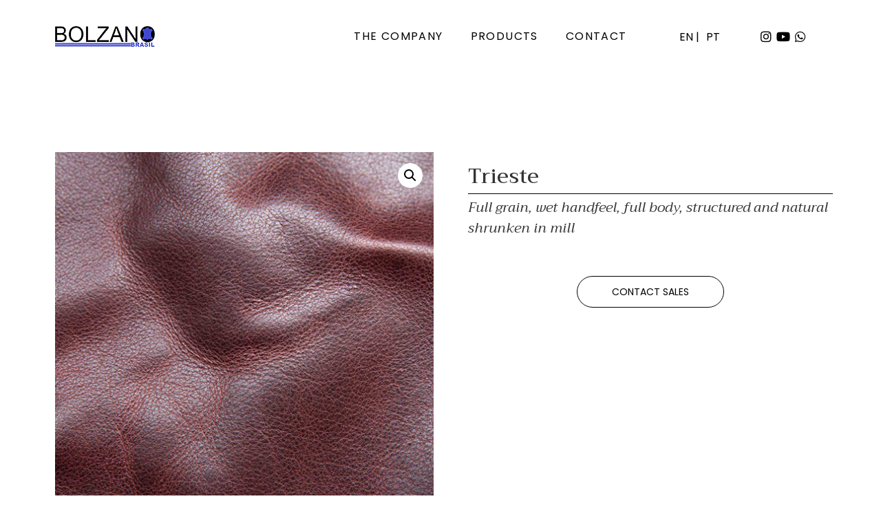

--- FILE ---
content_type: text/html; charset=UTF-8
request_url: https://www.bolzanobrasil.com/produto/trieste/
body_size: 14940
content:
<!doctype html><html lang="en-US"><head><meta charset="UTF-8"><meta name="viewport" content="width=device-width, initial-scale=1"><link rel="profile" href="https://gmpg.org/xfn/11"><title>Trieste &#8211; Bolzano Brasil</title><meta name='robots' content='max-image-preview:large' /><link rel="alternate" hreflang="en" href="https://www.bolzanobrasil.com/produto/trieste/" /><link rel="alternate" hreflang="pt-br" href="https://www.bolzanobrasil.com/pt-br/produto/trieste/" /><link rel="alternate" hreflang="x-default" href="https://www.bolzanobrasil.com/produto/trieste/" /><link rel='dns-prefetch' href='//use.fontawesome.com' /><link rel="alternate" type="application/rss+xml" title="Bolzano Brasil &raquo; Feed" href="https://www.bolzanobrasil.com/feed/" /><link rel="alternate" type="application/rss+xml" title="Bolzano Brasil &raquo; Comments Feed" href="https://www.bolzanobrasil.com/comments/feed/" /><link rel="alternate" type="application/rss+xml" title="Bolzano Brasil &raquo; Trieste Comments Feed" href="https://www.bolzanobrasil.com/produto/trieste/feed/" /> <script defer src="[data-uri]"></script> <style id='wp-emoji-styles-inline-css' type='text/css'>img.wp-smiley, img.emoji {
		display: inline !important;
		border: none !important;
		box-shadow: none !important;
		height: 1em !important;
		width: 1em !important;
		margin: 0 0.07em !important;
		vertical-align: -0.1em !important;
		background: none !important;
		padding: 0 !important;
	}</style><link rel='stylesheet' id='wp-block-library-css' href='https://www.bolzanobrasil.com/wp-includes/css/dist/block-library/style.min.css?ver=6.6.1' type='text/css' media='all' /><link rel='stylesheet' id='wc-blocks-vendors-style-css' href='https://www.bolzanobrasil.com/wp-content/cache/autoptimize/css/autoptimize_single_e372df47bd19e1563b557d7bdb817188.css?ver=6.9.0' type='text/css' media='all' /><link rel='stylesheet' id='wc-blocks-style-css' href='https://www.bolzanobrasil.com/wp-content/cache/autoptimize/css/autoptimize_single_9ed8fcb16418ff477a6c93fe33f86563.css?ver=6.9.0' type='text/css' media='all' /><style id='classic-theme-styles-inline-css' type='text/css'>/*! This file is auto-generated */
.wp-block-button__link{color:#fff;background-color:#32373c;border-radius:9999px;box-shadow:none;text-decoration:none;padding:calc(.667em + 2px) calc(1.333em + 2px);font-size:1.125em}.wp-block-file__button{background:#32373c;color:#fff;text-decoration:none}</style><style id='global-styles-inline-css' type='text/css'>:root{--wp--preset--aspect-ratio--square: 1;--wp--preset--aspect-ratio--4-3: 4/3;--wp--preset--aspect-ratio--3-4: 3/4;--wp--preset--aspect-ratio--3-2: 3/2;--wp--preset--aspect-ratio--2-3: 2/3;--wp--preset--aspect-ratio--16-9: 16/9;--wp--preset--aspect-ratio--9-16: 9/16;--wp--preset--color--black: #000000;--wp--preset--color--cyan-bluish-gray: #abb8c3;--wp--preset--color--white: #ffffff;--wp--preset--color--pale-pink: #f78da7;--wp--preset--color--vivid-red: #cf2e2e;--wp--preset--color--luminous-vivid-orange: #ff6900;--wp--preset--color--luminous-vivid-amber: #fcb900;--wp--preset--color--light-green-cyan: #7bdcb5;--wp--preset--color--vivid-green-cyan: #00d084;--wp--preset--color--pale-cyan-blue: #8ed1fc;--wp--preset--color--vivid-cyan-blue: #0693e3;--wp--preset--color--vivid-purple: #9b51e0;--wp--preset--gradient--vivid-cyan-blue-to-vivid-purple: linear-gradient(135deg,rgba(6,147,227,1) 0%,rgb(155,81,224) 100%);--wp--preset--gradient--light-green-cyan-to-vivid-green-cyan: linear-gradient(135deg,rgb(122,220,180) 0%,rgb(0,208,130) 100%);--wp--preset--gradient--luminous-vivid-amber-to-luminous-vivid-orange: linear-gradient(135deg,rgba(252,185,0,1) 0%,rgba(255,105,0,1) 100%);--wp--preset--gradient--luminous-vivid-orange-to-vivid-red: linear-gradient(135deg,rgba(255,105,0,1) 0%,rgb(207,46,46) 100%);--wp--preset--gradient--very-light-gray-to-cyan-bluish-gray: linear-gradient(135deg,rgb(238,238,238) 0%,rgb(169,184,195) 100%);--wp--preset--gradient--cool-to-warm-spectrum: linear-gradient(135deg,rgb(74,234,220) 0%,rgb(151,120,209) 20%,rgb(207,42,186) 40%,rgb(238,44,130) 60%,rgb(251,105,98) 80%,rgb(254,248,76) 100%);--wp--preset--gradient--blush-light-purple: linear-gradient(135deg,rgb(255,206,236) 0%,rgb(152,150,240) 100%);--wp--preset--gradient--blush-bordeaux: linear-gradient(135deg,rgb(254,205,165) 0%,rgb(254,45,45) 50%,rgb(107,0,62) 100%);--wp--preset--gradient--luminous-dusk: linear-gradient(135deg,rgb(255,203,112) 0%,rgb(199,81,192) 50%,rgb(65,88,208) 100%);--wp--preset--gradient--pale-ocean: linear-gradient(135deg,rgb(255,245,203) 0%,rgb(182,227,212) 50%,rgb(51,167,181) 100%);--wp--preset--gradient--electric-grass: linear-gradient(135deg,rgb(202,248,128) 0%,rgb(113,206,126) 100%);--wp--preset--gradient--midnight: linear-gradient(135deg,rgb(2,3,129) 0%,rgb(40,116,252) 100%);--wp--preset--font-size--small: 13px;--wp--preset--font-size--medium: 20px;--wp--preset--font-size--large: 36px;--wp--preset--font-size--x-large: 42px;--wp--preset--spacing--20: 0.44rem;--wp--preset--spacing--30: 0.67rem;--wp--preset--spacing--40: 1rem;--wp--preset--spacing--50: 1.5rem;--wp--preset--spacing--60: 2.25rem;--wp--preset--spacing--70: 3.38rem;--wp--preset--spacing--80: 5.06rem;--wp--preset--shadow--natural: 6px 6px 9px rgba(0, 0, 0, 0.2);--wp--preset--shadow--deep: 12px 12px 50px rgba(0, 0, 0, 0.4);--wp--preset--shadow--sharp: 6px 6px 0px rgba(0, 0, 0, 0.2);--wp--preset--shadow--outlined: 6px 6px 0px -3px rgba(255, 255, 255, 1), 6px 6px rgba(0, 0, 0, 1);--wp--preset--shadow--crisp: 6px 6px 0px rgba(0, 0, 0, 1);}:where(.is-layout-flex){gap: 0.5em;}:where(.is-layout-grid){gap: 0.5em;}body .is-layout-flex{display: flex;}.is-layout-flex{flex-wrap: wrap;align-items: center;}.is-layout-flex > :is(*, div){margin: 0;}body .is-layout-grid{display: grid;}.is-layout-grid > :is(*, div){margin: 0;}:where(.wp-block-columns.is-layout-flex){gap: 2em;}:where(.wp-block-columns.is-layout-grid){gap: 2em;}:where(.wp-block-post-template.is-layout-flex){gap: 1.25em;}:where(.wp-block-post-template.is-layout-grid){gap: 1.25em;}.has-black-color{color: var(--wp--preset--color--black) !important;}.has-cyan-bluish-gray-color{color: var(--wp--preset--color--cyan-bluish-gray) !important;}.has-white-color{color: var(--wp--preset--color--white) !important;}.has-pale-pink-color{color: var(--wp--preset--color--pale-pink) !important;}.has-vivid-red-color{color: var(--wp--preset--color--vivid-red) !important;}.has-luminous-vivid-orange-color{color: var(--wp--preset--color--luminous-vivid-orange) !important;}.has-luminous-vivid-amber-color{color: var(--wp--preset--color--luminous-vivid-amber) !important;}.has-light-green-cyan-color{color: var(--wp--preset--color--light-green-cyan) !important;}.has-vivid-green-cyan-color{color: var(--wp--preset--color--vivid-green-cyan) !important;}.has-pale-cyan-blue-color{color: var(--wp--preset--color--pale-cyan-blue) !important;}.has-vivid-cyan-blue-color{color: var(--wp--preset--color--vivid-cyan-blue) !important;}.has-vivid-purple-color{color: var(--wp--preset--color--vivid-purple) !important;}.has-black-background-color{background-color: var(--wp--preset--color--black) !important;}.has-cyan-bluish-gray-background-color{background-color: var(--wp--preset--color--cyan-bluish-gray) !important;}.has-white-background-color{background-color: var(--wp--preset--color--white) !important;}.has-pale-pink-background-color{background-color: var(--wp--preset--color--pale-pink) !important;}.has-vivid-red-background-color{background-color: var(--wp--preset--color--vivid-red) !important;}.has-luminous-vivid-orange-background-color{background-color: var(--wp--preset--color--luminous-vivid-orange) !important;}.has-luminous-vivid-amber-background-color{background-color: var(--wp--preset--color--luminous-vivid-amber) !important;}.has-light-green-cyan-background-color{background-color: var(--wp--preset--color--light-green-cyan) !important;}.has-vivid-green-cyan-background-color{background-color: var(--wp--preset--color--vivid-green-cyan) !important;}.has-pale-cyan-blue-background-color{background-color: var(--wp--preset--color--pale-cyan-blue) !important;}.has-vivid-cyan-blue-background-color{background-color: var(--wp--preset--color--vivid-cyan-blue) !important;}.has-vivid-purple-background-color{background-color: var(--wp--preset--color--vivid-purple) !important;}.has-black-border-color{border-color: var(--wp--preset--color--black) !important;}.has-cyan-bluish-gray-border-color{border-color: var(--wp--preset--color--cyan-bluish-gray) !important;}.has-white-border-color{border-color: var(--wp--preset--color--white) !important;}.has-pale-pink-border-color{border-color: var(--wp--preset--color--pale-pink) !important;}.has-vivid-red-border-color{border-color: var(--wp--preset--color--vivid-red) !important;}.has-luminous-vivid-orange-border-color{border-color: var(--wp--preset--color--luminous-vivid-orange) !important;}.has-luminous-vivid-amber-border-color{border-color: var(--wp--preset--color--luminous-vivid-amber) !important;}.has-light-green-cyan-border-color{border-color: var(--wp--preset--color--light-green-cyan) !important;}.has-vivid-green-cyan-border-color{border-color: var(--wp--preset--color--vivid-green-cyan) !important;}.has-pale-cyan-blue-border-color{border-color: var(--wp--preset--color--pale-cyan-blue) !important;}.has-vivid-cyan-blue-border-color{border-color: var(--wp--preset--color--vivid-cyan-blue) !important;}.has-vivid-purple-border-color{border-color: var(--wp--preset--color--vivid-purple) !important;}.has-vivid-cyan-blue-to-vivid-purple-gradient-background{background: var(--wp--preset--gradient--vivid-cyan-blue-to-vivid-purple) !important;}.has-light-green-cyan-to-vivid-green-cyan-gradient-background{background: var(--wp--preset--gradient--light-green-cyan-to-vivid-green-cyan) !important;}.has-luminous-vivid-amber-to-luminous-vivid-orange-gradient-background{background: var(--wp--preset--gradient--luminous-vivid-amber-to-luminous-vivid-orange) !important;}.has-luminous-vivid-orange-to-vivid-red-gradient-background{background: var(--wp--preset--gradient--luminous-vivid-orange-to-vivid-red) !important;}.has-very-light-gray-to-cyan-bluish-gray-gradient-background{background: var(--wp--preset--gradient--very-light-gray-to-cyan-bluish-gray) !important;}.has-cool-to-warm-spectrum-gradient-background{background: var(--wp--preset--gradient--cool-to-warm-spectrum) !important;}.has-blush-light-purple-gradient-background{background: var(--wp--preset--gradient--blush-light-purple) !important;}.has-blush-bordeaux-gradient-background{background: var(--wp--preset--gradient--blush-bordeaux) !important;}.has-luminous-dusk-gradient-background{background: var(--wp--preset--gradient--luminous-dusk) !important;}.has-pale-ocean-gradient-background{background: var(--wp--preset--gradient--pale-ocean) !important;}.has-electric-grass-gradient-background{background: var(--wp--preset--gradient--electric-grass) !important;}.has-midnight-gradient-background{background: var(--wp--preset--gradient--midnight) !important;}.has-small-font-size{font-size: var(--wp--preset--font-size--small) !important;}.has-medium-font-size{font-size: var(--wp--preset--font-size--medium) !important;}.has-large-font-size{font-size: var(--wp--preset--font-size--large) !important;}.has-x-large-font-size{font-size: var(--wp--preset--font-size--x-large) !important;}
:where(.wp-block-post-template.is-layout-flex){gap: 1.25em;}:where(.wp-block-post-template.is-layout-grid){gap: 1.25em;}
:where(.wp-block-columns.is-layout-flex){gap: 2em;}:where(.wp-block-columns.is-layout-grid){gap: 2em;}
:root :where(.wp-block-pullquote){font-size: 1.5em;line-height: 1.6;}</style><link rel='stylesheet' id='elementor-icons-css' href='https://www.bolzanobrasil.com/wp-content/plugins/elementor/assets/lib/eicons/css/elementor-icons.min.css?ver=5.15.0' type='text/css' media='all' /><link rel='stylesheet' id='elementor-frontend-css' href='https://www.bolzanobrasil.com/wp-content/uploads/elementor/css/custom-frontend.min.css?ver=1661540255' type='text/css' media='all' /><link rel='stylesheet' id='elementor-post-5-css' href='https://www.bolzanobrasil.com/wp-content/cache/autoptimize/css/autoptimize_single_c22e96f3a6268b276b4c498c57562289.css?ver=1661540255' type='text/css' media='all' /><link rel='stylesheet' id='tmea-parallax-bg-css' href='https://www.bolzanobrasil.com/wp-content/plugins/theme-masters-elementor/assets/css/library/parallax-bg.min.css?ver=3.3' type='text/css' media='all' /><link rel='stylesheet' id='tmea-gradient-bg-anim-css' href='https://www.bolzanobrasil.com/wp-content/plugins/theme-masters-elementor/assets/css/library/gradient-bg.min.css?ver=3.3' type='text/css' media='all' /><link rel='stylesheet' id='tme-lib-frontend-css' href='https://www.bolzanobrasil.com/wp-content/plugins/theme-masters-elementor/assets/css/frontend.min.css?ver=3.3' type='text/css' media='all' /><link rel='stylesheet' id='elementor-pro-css' href='https://www.bolzanobrasil.com/wp-content/uploads/elementor/css/custom-pro-frontend.min.css?ver=1661540255' type='text/css' media='all' /><link rel='stylesheet' id='uael-frontend-css' href='https://www.bolzanobrasil.com/wp-content/plugins/ultimate-elementor/assets/min-css/uael-frontend.min.css?ver=1.36.4' type='text/css' media='all' /><link rel='stylesheet' id='font-awesome-5-all-css' href='https://www.bolzanobrasil.com/wp-content/plugins/elementor/assets/lib/font-awesome/css/all.min.css?ver=3.6.5' type='text/css' media='all' /><link rel='stylesheet' id='font-awesome-4-shim-css' href='https://www.bolzanobrasil.com/wp-content/plugins/elementor/assets/lib/font-awesome/css/v4-shims.min.css?ver=3.6.5' type='text/css' media='all' /><link rel='stylesheet' id='photoswipe-css' href='https://www.bolzanobrasil.com/wp-content/plugins/woocommerce/assets/css/photoswipe/photoswipe.min.css?ver=6.3.1' type='text/css' media='all' /><link rel='stylesheet' id='photoswipe-default-skin-css' href='https://www.bolzanobrasil.com/wp-content/plugins/woocommerce/assets/css/photoswipe/default-skin/default-skin.min.css?ver=6.3.1' type='text/css' media='all' /><link rel='stylesheet' id='woocommerce-layout-css' href='https://www.bolzanobrasil.com/wp-content/cache/autoptimize/css/autoptimize_single_1ddf23fcfd1b2941c456ce01da8180a6.css?ver=6.3.1' type='text/css' media='all' /><link rel='stylesheet' id='woocommerce-smallscreen-css' href='https://www.bolzanobrasil.com/wp-content/cache/autoptimize/css/autoptimize_single_456663a286a204386735fd775542a59e.css?ver=6.3.1' type='text/css' media='only screen and (max-width: 768px)' /><link rel='stylesheet' id='woocommerce-general-css' href='https://www.bolzanobrasil.com/wp-content/cache/autoptimize/css/autoptimize_single_979b8b56e801469d95453055366ef54c.css?ver=6.3.1' type='text/css' media='all' /><style id='woocommerce-inline-inline-css' type='text/css'>.woocommerce form .form-row .required { visibility: visible; }</style><link rel='stylesheet' id='wpml-legacy-horizontal-list-0-css' href='https://www.bolzanobrasil.com/wp-content/plugins/sitepress-multilingual-cms/templates/language-switchers/legacy-list-horizontal/style.min.css?ver=1' type='text/css' media='all' /><link rel='stylesheet' id='hello-elementor-css' href='https://www.bolzanobrasil.com/wp-content/themes/bolzano/style.min.css?ver=2.5.0' type='text/css' media='all' /><link rel='stylesheet' id='hello-elementor-theme-style-css' href='https://www.bolzanobrasil.com/wp-content/themes/bolzano/theme.min.css?ver=2.5.0' type='text/css' media='all' /><link rel='stylesheet' id='elementor-post-626-css' href='https://www.bolzanobrasil.com/wp-content/cache/autoptimize/css/autoptimize_single_0208bbfefc09be9e56fed6a42e4fa7ee.css?ver=1661540255' type='text/css' media='all' /><link rel='stylesheet' id='elementor-post-1448-css' href='https://www.bolzanobrasil.com/wp-content/cache/autoptimize/css/autoptimize_single_ebd41cd5b98e32267a2b678f94fbfb7d.css?ver=1734359138' type='text/css' media='all' /><link rel='stylesheet' id='elementor-post-652-css' href='https://www.bolzanobrasil.com/wp-content/cache/autoptimize/css/autoptimize_single_240520bd009ef326938cb1c68f73d469.css?ver=1734607703' type='text/css' media='all' /><link rel='stylesheet' id='font-awesome-official-css' href='https://use.fontawesome.com/releases/v5.15.4/css/all.css' type='text/css' media='all' integrity="sha384-DyZ88mC6Up2uqS4h/KRgHuoeGwBcD4Ng9SiP4dIRy0EXTlnuz47vAwmeGwVChigm" crossorigin="anonymous" /><link rel='stylesheet' id='font-awesome-official-v4shim-css' href='https://use.fontawesome.com/releases/v5.15.4/css/v4-shims.css' type='text/css' media='all' integrity="sha384-Vq76wejb3QJM4nDatBa5rUOve+9gkegsjCebvV/9fvXlGWo4HCMR4cJZjjcF6Viv" crossorigin="anonymous" /><style id='font-awesome-official-v4shim-inline-css' type='text/css'>@font-face {
font-family: "FontAwesome";
font-display: block;
src: url("https://use.fontawesome.com/releases/v5.15.4/webfonts/fa-brands-400.eot"),
		url("https://use.fontawesome.com/releases/v5.15.4/webfonts/fa-brands-400.eot?#iefix") format("embedded-opentype"),
		url("https://use.fontawesome.com/releases/v5.15.4/webfonts/fa-brands-400.woff2") format("woff2"),
		url("https://use.fontawesome.com/releases/v5.15.4/webfonts/fa-brands-400.woff") format("woff"),
		url("https://use.fontawesome.com/releases/v5.15.4/webfonts/fa-brands-400.ttf") format("truetype"),
		url("https://use.fontawesome.com/releases/v5.15.4/webfonts/fa-brands-400.svg#fontawesome") format("svg");
}

@font-face {
font-family: "FontAwesome";
font-display: block;
src: url("https://use.fontawesome.com/releases/v5.15.4/webfonts/fa-solid-900.eot"),
		url("https://use.fontawesome.com/releases/v5.15.4/webfonts/fa-solid-900.eot?#iefix") format("embedded-opentype"),
		url("https://use.fontawesome.com/releases/v5.15.4/webfonts/fa-solid-900.woff2") format("woff2"),
		url("https://use.fontawesome.com/releases/v5.15.4/webfonts/fa-solid-900.woff") format("woff"),
		url("https://use.fontawesome.com/releases/v5.15.4/webfonts/fa-solid-900.ttf") format("truetype"),
		url("https://use.fontawesome.com/releases/v5.15.4/webfonts/fa-solid-900.svg#fontawesome") format("svg");
}

@font-face {
font-family: "FontAwesome";
font-display: block;
src: url("https://use.fontawesome.com/releases/v5.15.4/webfonts/fa-regular-400.eot"),
		url("https://use.fontawesome.com/releases/v5.15.4/webfonts/fa-regular-400.eot?#iefix") format("embedded-opentype"),
		url("https://use.fontawesome.com/releases/v5.15.4/webfonts/fa-regular-400.woff2") format("woff2"),
		url("https://use.fontawesome.com/releases/v5.15.4/webfonts/fa-regular-400.woff") format("woff"),
		url("https://use.fontawesome.com/releases/v5.15.4/webfonts/fa-regular-400.ttf") format("truetype"),
		url("https://use.fontawesome.com/releases/v5.15.4/webfonts/fa-regular-400.svg#fontawesome") format("svg");
unicode-range: U+F004-F005,U+F007,U+F017,U+F022,U+F024,U+F02E,U+F03E,U+F044,U+F057-F059,U+F06E,U+F070,U+F075,U+F07B-F07C,U+F080,U+F086,U+F089,U+F094,U+F09D,U+F0A0,U+F0A4-F0A7,U+F0C5,U+F0C7-F0C8,U+F0E0,U+F0EB,U+F0F3,U+F0F8,U+F0FE,U+F111,U+F118-F11A,U+F11C,U+F133,U+F144,U+F146,U+F14A,U+F14D-F14E,U+F150-F152,U+F15B-F15C,U+F164-F165,U+F185-F186,U+F191-F192,U+F1AD,U+F1C1-F1C9,U+F1CD,U+F1D8,U+F1E3,U+F1EA,U+F1F6,U+F1F9,U+F20A,U+F247-F249,U+F24D,U+F254-F25B,U+F25D,U+F267,U+F271-F274,U+F279,U+F28B,U+F28D,U+F2B5-F2B6,U+F2B9,U+F2BB,U+F2BD,U+F2C1-F2C2,U+F2D0,U+F2D2,U+F2DC,U+F2ED,U+F328,U+F358-F35B,U+F3A5,U+F3D1,U+F410,U+F4AD;
}</style><link rel='stylesheet' id='google-fonts-1-css' href='https://fonts.googleapis.com/css?family=Trirong%3A100%2C100italic%2C200%2C200italic%2C300%2C300italic%2C400%2C400italic%2C500%2C500italic%2C600%2C600italic%2C700%2C700italic%2C800%2C800italic%2C900%2C900italic%7CPoppins%3A100%2C100italic%2C200%2C200italic%2C300%2C300italic%2C400%2C400italic%2C500%2C500italic%2C600%2C600italic%2C700%2C700italic%2C800%2C800italic%2C900%2C900italic&#038;display=auto&#038;ver=6.6.1' type='text/css' media='all' /><link rel='stylesheet' id='elementor-icons-shared-0-css' href='https://www.bolzanobrasil.com/wp-content/plugins/elementor/assets/lib/font-awesome/css/fontawesome.min.css?ver=5.15.3' type='text/css' media='all' /><link rel='stylesheet' id='elementor-icons-fa-solid-css' href='https://www.bolzanobrasil.com/wp-content/plugins/elementor/assets/lib/font-awesome/css/solid.min.css?ver=5.15.3' type='text/css' media='all' /><link rel='stylesheet' id='elementor-icons-fa-brands-css' href='https://www.bolzanobrasil.com/wp-content/plugins/elementor/assets/lib/font-awesome/css/brands.min.css?ver=5.15.3' type='text/css' media='all' /> <script type="text/javascript" src="https://www.bolzanobrasil.com/wp-includes/js/jquery/jquery.min.js?ver=3.7.1" id="jquery-core-js"></script> <script defer type="text/javascript" src="https://www.bolzanobrasil.com/wp-includes/js/jquery/jquery-migrate.min.js?ver=3.4.1" id="jquery-migrate-js"></script> <script defer type="text/javascript" src="https://www.bolzanobrasil.com/wp-content/plugins/elementor/assets/lib/font-awesome/js/v4-shims.min.js?ver=3.6.5" id="font-awesome-4-shim-js"></script> <link rel="https://api.w.org/" href="https://www.bolzanobrasil.com/wp-json/" /><link rel="alternate" title="JSON" type="application/json" href="https://www.bolzanobrasil.com/wp-json/wp/v2/product/776" /><link rel="EditURI" type="application/rsd+xml" title="RSD" href="https://www.bolzanobrasil.com/xmlrpc.php?rsd" /><meta name="generator" content="WordPress 6.6.1" /><meta name="generator" content="WooCommerce 6.3.1" /><link rel="canonical" href="https://www.bolzanobrasil.com/produto/trieste/" /><link rel='shortlink' href='https://www.bolzanobrasil.com/?p=776' /><link rel="alternate" title="oEmbed (JSON)" type="application/json+oembed" href="https://www.bolzanobrasil.com/wp-json/oembed/1.0/embed?url=https%3A%2F%2Fwww.bolzanobrasil.com%2Fproduto%2Ftrieste%2F" /><link rel="alternate" title="oEmbed (XML)" type="text/xml+oembed" href="https://www.bolzanobrasil.com/wp-json/oembed/1.0/embed?url=https%3A%2F%2Fwww.bolzanobrasil.com%2Fproduto%2Ftrieste%2F&#038;format=xml" /><meta name="generator" content="WPML ver:4.6.14 stt:1,42;" /> <noscript><style>.woocommerce-product-gallery{ opacity: 1 !important; }</style></noscript>  <script async src="https://www.googletagmanager.com/gtag/js?id=G-YSLDV6QYSM"></script> <script defer src="[data-uri]"></script> <noscript><style>.lazyload[data-src]{display:none !important;}</style></noscript><style>.lazyload{background-image:none !important;}.lazyload:before{background-image:none !important;}</style><link rel="icon" href="https://www.bolzanobrasil.com/wp-content/uploads/2022/05/cropped-favicon-bolzano-32x32.png" sizes="32x32" /><link rel="icon" href="https://www.bolzanobrasil.com/wp-content/uploads/2022/05/cropped-favicon-bolzano-192x192.png" sizes="192x192" /><link rel="apple-touch-icon" href="https://www.bolzanobrasil.com/wp-content/uploads/2022/05/cropped-favicon-bolzano-180x180.png" /><meta name="msapplication-TileImage" content="https://www.bolzanobrasil.com/wp-content/uploads/2022/05/cropped-favicon-bolzano-270x270.png" /></head><body data-rsssl=1 class="product-template-default single single-product postid-776 theme-bolzano woocommerce woocommerce-page woocommerce-no-js elementor-default elementor-template-full-width elementor-kit-5 elementor-page-652">
<script data-cfasync="false">var ewww_webp_supported=false;</script><div data-elementor-type="header" data-elementor-id="626" class="elementor elementor-626 elementor-192 elementor-location-header"><section class="elementor-section elementor-top-section elementor-element elementor-element-0acd6f9 elementor-section-boxed elementor-section-height-default elementor-section-height-default" data-id="0acd6f9" data-element_type="section" data-settings="{&quot;tmea_shape_divider_top&quot;:&quot;none&quot;,&quot;tmea_shape_divider_bottom&quot;:&quot;none&quot;}"><div class="elementor-container elementor-column-gap-default"><div class="elementor-column elementor-col-25 elementor-top-column elementor-element elementor-element-25fa117" data-id="25fa117" data-element_type="column"><div class="elementor-widget-wrap elementor-element-populated"><div class="elementor-element elementor-element-ed5f6b8 elementor-widget elementor-widget-image" data-id="ed5f6b8" data-element_type="widget" data-widget_type="image.default"><div class="elementor-widget-container"> <a href="https://www.bolzanobrasil.com/"> <img width="145" height="30" src="[data-uri]" class="attachment-large size-large lazyload" alt="" data-src="https://www.bolzanobrasil.com/wp-content/uploads/2022/03/bolzano-logo-rodape.png" decoding="async" /><noscript><img width="145" height="30" src="https://www.bolzanobrasil.com/wp-content/uploads/2022/03/bolzano-logo-rodape.png" class="attachment-large size-large" alt="" data-eio="l" /></noscript> </a></div></div></div></div><div class="elementor-column elementor-col-25 elementor-top-column elementor-element elementor-element-cd83700" data-id="cd83700" data-element_type="column"><div class="elementor-widget-wrap elementor-element-populated"><div class="elementor-element elementor-element-f65e593 elementor-nav-menu__align-right elementor-nav-menu--stretch elementor-nav-menu--dropdown-tablet elementor-nav-menu__text-align-aside elementor-nav-menu--toggle elementor-nav-menu--burger elementor-widget elementor-widget-nav-menu" data-id="f65e593" data-element_type="widget" data-settings="{&quot;full_width&quot;:&quot;stretch&quot;,&quot;layout&quot;:&quot;horizontal&quot;,&quot;submenu_icon&quot;:{&quot;value&quot;:&quot;&lt;i class=\&quot;fas fa-caret-down\&quot;&gt;&lt;\/i&gt;&quot;,&quot;library&quot;:&quot;fa-solid&quot;},&quot;toggle&quot;:&quot;burger&quot;}" data-widget_type="nav-menu.default"><div class="elementor-widget-container"><nav migration_allowed="1" migrated="0" role="navigation" class="elementor-nav-menu--main elementor-nav-menu__container elementor-nav-menu--layout-horizontal e--pointer-underline e--animation-fade"><ul id="menu-1-f65e593" class="elementor-nav-menu"><li class="menu-item menu-item-type-custom menu-item-object-custom menu-item-home menu-item-661"><a href="https://www.bolzanobrasil.com/#empresa" class="elementor-item elementor-item-anchor">The company</a></li><li class="menu-item menu-item-type-post_type menu-item-object-page menu-item-975"><a href="https://www.bolzanobrasil.com/productsn/" class="elementor-item">Products</a></li><li class="menu-item menu-item-type-post_type menu-item-object-page menu-item-659"><a href="https://www.bolzanobrasil.com/contact/" class="elementor-item">Contact</a></li></ul></nav><div class="elementor-menu-toggle" role="button" tabindex="0" aria-label="Menu Toggle" aria-expanded="false"> <i aria-hidden="true" role="presentation" class="elementor-menu-toggle__icon--open eicon-menu-bar"></i><i aria-hidden="true" role="presentation" class="elementor-menu-toggle__icon--close eicon-close"></i> <span class="elementor-screen-only">Menu</span></div><nav class="elementor-nav-menu--dropdown elementor-nav-menu__container" role="navigation" aria-hidden="true"><ul id="menu-2-f65e593" class="elementor-nav-menu"><li class="menu-item menu-item-type-custom menu-item-object-custom menu-item-home menu-item-661"><a href="https://www.bolzanobrasil.com/#empresa" class="elementor-item elementor-item-anchor" tabindex="-1">The company</a></li><li class="menu-item menu-item-type-post_type menu-item-object-page menu-item-975"><a href="https://www.bolzanobrasil.com/productsn/" class="elementor-item" tabindex="-1">Products</a></li><li class="menu-item menu-item-type-post_type menu-item-object-page menu-item-659"><a href="https://www.bolzanobrasil.com/contact/" class="elementor-item" tabindex="-1">Contact</a></li></ul></nav></div></div></div></div><div class="elementor-column elementor-col-25 elementor-top-column elementor-element elementor-element-510f4e3" data-id="510f4e3" data-element_type="column"><div class="elementor-widget-wrap elementor-element-populated"><div class="elementor-element elementor-element-6e73837 elementor-widget elementor-widget-shortcode" data-id="6e73837" data-element_type="widget" data-widget_type="shortcode.default"><div class="elementor-widget-container"><div class="elementor-shortcode"><div class="wpml-ls-statics-shortcode_actions wpml-ls wpml-ls-legacy-list-horizontal"><ul><li class="wpml-ls-slot-shortcode_actions wpml-ls-item wpml-ls-item-en wpml-ls-current-language wpml-ls-first-item wpml-ls-item-legacy-list-horizontal"> <a href="https://www.bolzanobrasil.com/produto/trieste/" class="wpml-ls-link"> <span class="wpml-ls-native">EN |</span></a></li><li class="wpml-ls-slot-shortcode_actions wpml-ls-item wpml-ls-item-pt-br wpml-ls-last-item wpml-ls-item-legacy-list-horizontal"> <a href="https://www.bolzanobrasil.com/pt-br/produto/trieste/" class="wpml-ls-link"> <span class="wpml-ls-native" lang="pt-br">PT</span></a></li></ul></div></div></div></div></div></div><div class="elementor-column elementor-col-25 elementor-top-column elementor-element elementor-element-baa7270" data-id="baa7270" data-element_type="column"><div class="elementor-widget-wrap elementor-element-populated"><div class="elementor-element elementor-element-32b48bc elementor-grid-3 e-grid-align-right elementor-shape-rounded elementor-widget elementor-widget-social-icons" data-id="32b48bc" data-element_type="widget" data-widget_type="social-icons.default"><div class="elementor-widget-container"><div class="elementor-social-icons-wrapper elementor-grid"> <span class="elementor-grid-item"> <a class="elementor-icon elementor-social-icon elementor-social-icon-instagram elementor-repeater-item-a913c74" href="https://www.instagram.com/bolzanobrasil/" target="_blank"> <span class="elementor-screen-only">Instagram</span> <i class="fab fa-instagram"></i> </a> </span> <span class="elementor-grid-item"> <a class="elementor-icon elementor-social-icon elementor-social-icon-youtube elementor-repeater-item-a0fc89d" href="https://www.youtube.com/channel/UCwtwzK8WApttmp8dnZ5c4dA?sub_confirmation=1" target="_blank"> <span class="elementor-screen-only">Youtube</span> <i class="fab fa-youtube"></i> </a> </span> <span class="elementor-grid-item"> <a class="elementor-icon elementor-social-icon elementor-social-icon-whatsapp elementor-repeater-item-612f18b" href="https://wa.me/message/2BUAP7PFDTBGA1" target="_blank"> <span class="elementor-screen-only">Whatsapp</span> <i class="fab fa-whatsapp"></i> </a> </span></div></div></div></div></div></div></section></div><div class="woocommerce-notices-wrapper"></div><div data-elementor-type="product" data-elementor-id="652" class="elementor elementor-652 elementor-234 elementor-location-single post-776 product type-product status-publish has-post-thumbnail product_cat-100-vegetal first instock shipping-taxable product-type-simple product"><section class="elementor-section elementor-top-section elementor-element elementor-element-8730ed2 elementor-section-boxed elementor-section-height-default elementor-section-height-default" data-id="8730ed2" data-element_type="section" data-settings="{&quot;tmea_shape_divider_top&quot;:&quot;none&quot;,&quot;tmea_shape_divider_bottom&quot;:&quot;none&quot;}"><div class="elementor-container elementor-column-gap-default"><div class="elementor-column elementor-col-50 elementor-top-column elementor-element elementor-element-f59e62c" data-id="f59e62c" data-element_type="column"><div class="elementor-widget-wrap elementor-element-populated"><div class="elementor-element elementor-element-ba87ed2 yes elementor-widget elementor-widget-woocommerce-product-images" data-id="ba87ed2" data-element_type="widget" data-widget_type="woocommerce-product-images.default"><div class="elementor-widget-container"><div class="woocommerce-product-gallery woocommerce-product-gallery--with-images woocommerce-product-gallery--columns-4 images" data-columns="4" style="opacity: 0; transition: opacity .25s ease-in-out;"><figure class="woocommerce-product-gallery__wrapper"><div data-thumb="https://www.bolzanobrasil.com/wp-content/uploads/2022/04/trieste-100x100.jpg" data-thumb-alt="" class="woocommerce-product-gallery__image"><a href="https://www.bolzanobrasil.com/wp-content/uploads/2022/04/trieste.jpg"><img width="555" height="620" src="https://www.bolzanobrasil.com/wp-content/uploads/2022/04/trieste.jpg" class="wp-post-image" alt="" title="Port" data-caption="" data-src="https://www.bolzanobrasil.com/wp-content/uploads/2022/04/trieste.jpg" data-large_image="https://www.bolzanobrasil.com/wp-content/uploads/2022/04/trieste.jpg" data-large_image_width="555" data-large_image_height="620" decoding="async" fetchpriority="high" srcset="https://www.bolzanobrasil.com/wp-content/uploads/2022/04/trieste.jpg 555w, https://www.bolzanobrasil.com/wp-content/uploads/2022/04/trieste-269x300.jpg 269w" sizes="(max-width: 555px) 100vw, 555px" /></a></div></figure></div></div></div></div></div><div class="elementor-column elementor-col-50 elementor-top-column elementor-element elementor-element-ea430f0" data-id="ea430f0" data-element_type="column"><div class="elementor-widget-wrap elementor-element-populated"><div class="elementor-element elementor-element-0c47f1f elementor-widget elementor-widget-woocommerce-product-title elementor-page-title elementor-widget-heading" data-id="0c47f1f" data-element_type="widget" data-widget_type="woocommerce-product-title.default"><div class="elementor-widget-container"><h1 class="product_title entry-title elementor-heading-title elementor-size-default">Trieste</h1></div></div><div class="elementor-element elementor-element-cfa76d4 elementor-widget-divider--view-line elementor-widget elementor-widget-divider" data-id="cfa76d4" data-element_type="widget" data-widget_type="divider.default"><div class="elementor-widget-container"><div class="elementor-divider"> <span class="elementor-divider-separator"> </span></div></div></div><div class="elementor-element elementor-element-09ff44f elementor-widget elementor-widget-woocommerce-product-short-description" data-id="09ff44f" data-element_type="widget" data-widget_type="woocommerce-product-short-description.default"><div class="elementor-widget-container"><div class="woocommerce-product-details__short-description"><p>Full grain, wet handfeel, full body, structured and natural shrunken in mill</p></div></div></div><div class="elementor-element elementor-element-ccdafc9 elementor-widget elementor-widget-woocommerce-product-additional-information" data-id="ccdafc9" data-element_type="widget" data-widget_type="woocommerce-product-additional-information.default"><div class="elementor-widget-container"><h2>Additional information</h2></div></div><div class="elementor-element elementor-element-565a90a elementor-align-center elementor-widget elementor-widget-button" data-id="565a90a" data-element_type="widget" data-widget_type="button.default"><div class="elementor-widget-container"><div class="elementor-button-wrapper"> <a href="https://www.bolzanobrasil.com/contact/" class="elementor-button-link elementor-button elementor-size-sm" role="button"> <span class="elementor-button-content-wrapper"> <span class="elementor-button-text">contact sales</span> </span> </a></div></div></div></div></div></div></section><section class="elementor-section elementor-top-section elementor-element elementor-element-9b609c5 elementor-section-boxed elementor-section-height-default elementor-section-height-default" data-id="9b609c5" data-element_type="section" data-settings="{&quot;tmea_shape_divider_top&quot;:&quot;none&quot;,&quot;tmea_shape_divider_bottom&quot;:&quot;none&quot;}"><div class="elementor-container elementor-column-gap-default"><div class="elementor-column elementor-col-100 elementor-top-column elementor-element elementor-element-add0c59" data-id="add0c59" data-element_type="column"><div class="elementor-widget-wrap elementor-element-populated"><div class="elementor-element elementor-element-492b60c elementor-widget-divider--view-line elementor-widget elementor-widget-divider" data-id="492b60c" data-element_type="widget" data-widget_type="divider.default"><div class="elementor-widget-container"><div class="elementor-divider"> <span class="elementor-divider-separator"> </span></div></div></div></div></div></div></section><section class="elementor-section elementor-top-section elementor-element elementor-element-ad2c25a elementor-section-boxed elementor-section-height-default elementor-section-height-default" data-id="ad2c25a" data-element_type="section" data-settings="{&quot;tmea_shape_divider_top&quot;:&quot;none&quot;,&quot;tmea_shape_divider_bottom&quot;:&quot;none&quot;}"><div class="elementor-container elementor-column-gap-default"><div class="elementor-column elementor-col-100 elementor-top-column elementor-element elementor-element-1854170" data-id="1854170" data-element_type="column"><div class="elementor-widget-wrap elementor-element-populated"><div class="elementor-element elementor-element-03f4dcd elementor-post-navigation-borders-yes elementor-widget elementor-widget-post-navigation" data-id="03f4dcd" data-element_type="widget" data-widget_type="post-navigation.default"><div class="elementor-widget-container"><div class="elementor-post-navigation"><div class="elementor-post-navigation__prev elementor-post-navigation__link"></div><div class="elementor-post-navigation__separator-wrapper"><div class="elementor-post-navigation__separator"></div></div><div class="elementor-post-navigation__next elementor-post-navigation__link"> <a href="https://www.bolzanobrasil.com/produto/cyprus/" rel="next"><span class="elementor-post-navigation__link__next"><span class="post-navigation__next--label">Next</span></span><span class="post-navigation__arrow-wrapper post-navigation__arrow-next"><i class="fa fa-chevron-right" aria-hidden="true"></i><span class="elementor-screen-only">Next</span></span></a></div></div></div></div></div></div></div></section></div><div data-elementor-type="footer" data-elementor-id="1448" class="elementor elementor-1448 elementor-location-footer"><section class="elementor-section elementor-top-section elementor-element elementor-element-18b183b elementor-section-boxed elementor-section-height-default elementor-section-height-default" data-id="18b183b" data-element_type="section" data-settings="{&quot;background_background&quot;:&quot;classic&quot;,&quot;tmea_shape_divider_top&quot;:&quot;none&quot;,&quot;tmea_shape_divider_bottom&quot;:&quot;none&quot;}"><div class="elementor-container elementor-column-gap-default"><div class="elementor-column elementor-col-33 elementor-top-column elementor-element elementor-element-eb9e58f" data-id="eb9e58f" data-element_type="column"><div class="elementor-widget-wrap elementor-element-populated"><div class="elementor-element elementor-element-dca2485 elementor-widget elementor-widget-heading" data-id="dca2485" data-element_type="widget" data-widget_type="heading.default"><div class="elementor-widget-container"><h2 class="elementor-heading-title elementor-size-default">SUBSCRIBE TO THE NEWSLETTER</h2></div></div><div class="elementor-element elementor-element-3284c80 elementor-widget elementor-widget-text-editor" data-id="3284c80" data-element_type="widget" data-widget_type="text-editor.default"><div class="elementor-widget-container"><p>Be the first to know about events and news.</p></div></div><div class="elementor-element elementor-element-6501d51 elementor-button-align-start elementor-mobile-button-align-center elementor-widget elementor-widget-form" data-id="6501d51" data-element_type="widget" data-settings="{&quot;step_next_label&quot;:&quot;Next&quot;,&quot;step_previous_label&quot;:&quot;Previous&quot;,&quot;button_width&quot;:&quot;100&quot;,&quot;step_type&quot;:&quot;number_text&quot;,&quot;step_icon_shape&quot;:&quot;circle&quot;}" data-widget_type="form.default"><div class="elementor-widget-container"><form class="elementor-form" method="post" name="New Form"> <input type="hidden" name="post_id" value="1448"/> <input type="hidden" name="form_id" value="6501d51"/> <input type="hidden" name="referer_title" value="Trieste" /> <input type="hidden" name="queried_id" value="776"/><div class="elementor-form-fields-wrapper elementor-labels-above"><div class="elementor-field-type-email elementor-field-group elementor-column elementor-field-group-email elementor-col-100 elementor-field-required"> <input size="1" type="email" name="form_fields[email]" id="form-field-email" class="elementor-field elementor-size-sm  elementor-field-textual" required="required" aria-required="true"></div><div class="elementor-field-group elementor-column elementor-field-type-submit elementor-col-100 e-form__buttons"> <button type="submit" class="elementor-button elementor-size-sm" id="newsletter"> <span > <span class=" elementor-button-icon"> </span> <span class="elementor-button-text">sEND</span> </span> </button></div></div></form></div></div></div></div><div class="elementor-column elementor-col-33 elementor-top-column elementor-element elementor-element-12071c8" data-id="12071c8" data-element_type="column"><div class="elementor-widget-wrap elementor-element-populated"><div class="elementor-element elementor-element-ecbb9f3 elementor-widget elementor-widget-heading" data-id="ecbb9f3" data-element_type="widget" data-widget_type="heading.default"><div class="elementor-widget-container"><h2 class="elementor-heading-title elementor-size-default">sustainability</h2></div></div><div class="elementor-element elementor-element-f488be1 elementor-widget elementor-widget-text-editor" data-id="f488be1" data-element_type="widget" data-widget_type="text-editor.default"><div class="elementor-widget-container"><p>Our energy is 100% renewable and we are audited by LWG, having the Golden Rated Certificate.</p></div></div><div class="elementor-element elementor-element-7e3fd4c elementor-widget elementor-widget-image" data-id="7e3fd4c" data-element_type="widget" data-widget_type="image.default"><div class="elementor-widget-container"> <img width="183" height="89" src="[data-uri]" class="attachment-large size-large lazyload" alt="" data-src="https://www.bolzanobrasil.com/wp-content/uploads/2023/03/certificados-footer-copy-1.png" decoding="async" /><noscript><img width="183" height="89" src="https://www.bolzanobrasil.com/wp-content/uploads/2023/03/certificados-footer-copy-1.png" class="attachment-large size-large" alt="" data-eio="l" /></noscript></div></div></div></div><div class="elementor-column elementor-col-33 elementor-top-column elementor-element elementor-element-0617491" data-id="0617491" data-element_type="column"><div class="elementor-widget-wrap elementor-element-populated"><div class="elementor-element elementor-element-bf30678 elementor-widget elementor-widget-heading" data-id="bf30678" data-element_type="widget" data-widget_type="heading.default"><div class="elementor-widget-container"><h2 class="elementor-heading-title elementor-size-default">contact</h2></div></div><div class="elementor-element elementor-element-d105d4d elementor-widget elementor-widget-text-editor" data-id="d105d4d" data-element_type="widget" data-widget_type="text-editor.default"><div class="elementor-widget-container"><p>Louro Freijó street nº220 &#8211; São Leopoldo city<br />Rio Grande do Sul state, Brazil<br />Phone: +55 51 3572 1818<br />E-mail: export@bolzano.ind.br</p></div></div><div class="elementor-element elementor-element-5f45c26 e-grid-align-left e-grid-align-mobile-center elementor-shape-rounded elementor-grid-0 elementor-widget elementor-widget-social-icons" data-id="5f45c26" data-element_type="widget" data-widget_type="social-icons.default"><div class="elementor-widget-container"><div class="elementor-social-icons-wrapper elementor-grid"> <span class="elementor-grid-item"> <a class="elementor-icon elementor-social-icon elementor-social-icon-instagram elementor-repeater-item-59906d5" href="https://www.instagram.com/bolzanobrasil/" target="_blank"> <span class="elementor-screen-only">Instagram</span> <i class="fab fa-instagram"></i> </a> </span> <span class="elementor-grid-item"> <a class="elementor-icon elementor-social-icon elementor-social-icon-youtube elementor-repeater-item-9d75dec" href="https://www.youtube.com/channel/UCwtwzK8WApttmp8dnZ5c4dA?sub_confirmation=1" target="_blank"> <span class="elementor-screen-only">Youtube</span> <i class="fab fa-youtube"></i> </a> </span></div></div></div></div></div></div></section><section class="elementor-section elementor-top-section elementor-element elementor-element-0424425 elementor-section-boxed elementor-section-height-default elementor-section-height-default" data-id="0424425" data-element_type="section" data-settings="{&quot;background_background&quot;:&quot;classic&quot;,&quot;tmea_shape_divider_top&quot;:&quot;none&quot;,&quot;tmea_shape_divider_bottom&quot;:&quot;none&quot;}"><div class="elementor-container elementor-column-gap-default"><div class="elementor-column elementor-col-100 elementor-top-column elementor-element elementor-element-08c0503" data-id="08c0503" data-element_type="column"><div class="elementor-widget-wrap elementor-element-populated"><div class="elementor-element elementor-element-f60d4bf elementor-widget elementor-widget-image" data-id="f60d4bf" data-element_type="widget" data-widget_type="image.default"><div class="elementor-widget-container"> <img width="1200" height="66" src="[data-uri]" class="attachment-full size-full lazyload" alt=""   data-src="https://www.bolzanobrasil.com/wp-content/uploads/2022/03/shape-rodape.png" decoding="async" data-srcset="https://www.bolzanobrasil.com/wp-content/uploads/2022/03/shape-rodape.png 1200w, https://www.bolzanobrasil.com/wp-content/uploads/2022/03/shape-rodape-600x33.png 600w, https://www.bolzanobrasil.com/wp-content/uploads/2022/03/shape-rodape-300x17.png 300w, https://www.bolzanobrasil.com/wp-content/uploads/2022/03/shape-rodape-1024x56.png 1024w, https://www.bolzanobrasil.com/wp-content/uploads/2022/03/shape-rodape-768x42.png 768w" data-sizes="auto" /><noscript><img width="1200" height="66" src="https://www.bolzanobrasil.com/wp-content/uploads/2022/03/shape-rodape.png" class="attachment-full size-full" alt="" srcset="https://www.bolzanobrasil.com/wp-content/uploads/2022/03/shape-rodape.png 1200w, https://www.bolzanobrasil.com/wp-content/uploads/2022/03/shape-rodape-600x33.png 600w, https://www.bolzanobrasil.com/wp-content/uploads/2022/03/shape-rodape-300x17.png 300w, https://www.bolzanobrasil.com/wp-content/uploads/2022/03/shape-rodape-1024x56.png 1024w, https://www.bolzanobrasil.com/wp-content/uploads/2022/03/shape-rodape-768x42.png 768w" sizes="(max-width: 1200px) 100vw, 1200px" data-eio="l" /></noscript></div></div></div></div></div></section><section class="elementor-section elementor-top-section elementor-element elementor-element-d0fdfb3 elementor-section-boxed elementor-section-height-default elementor-section-height-default" data-id="d0fdfb3" data-element_type="section" data-settings="{&quot;background_background&quot;:&quot;classic&quot;,&quot;tmea_shape_divider_top&quot;:&quot;none&quot;,&quot;tmea_shape_divider_bottom&quot;:&quot;none&quot;}"><div class="elementor-container elementor-column-gap-default"><div class="elementor-column elementor-col-50 elementor-top-column elementor-element elementor-element-6919bc0" data-id="6919bc0" data-element_type="column"><div class="elementor-widget-wrap elementor-element-populated"><div class="elementor-element elementor-element-17607d5 elementor-widget elementor-widget-image" data-id="17607d5" data-element_type="widget" data-widget_type="image.default"><div class="elementor-widget-container"> <img width="737" height="212" src="[data-uri]" class="attachment-large size-large lazyload" alt=""   data-src="https://www.bolzanobrasil.com/wp-content/uploads/2022/05/LogoVetor.png" decoding="async" data-srcset="https://www.bolzanobrasil.com/wp-content/uploads/2022/05/LogoVetor.png 737w, https://www.bolzanobrasil.com/wp-content/uploads/2022/05/LogoVetor-300x86.png 300w, https://www.bolzanobrasil.com/wp-content/uploads/2022/05/LogoVetor-600x173.png 600w" data-sizes="auto" /><noscript><img width="737" height="212" src="https://www.bolzanobrasil.com/wp-content/uploads/2022/05/LogoVetor.png" class="attachment-large size-large" alt="" srcset="https://www.bolzanobrasil.com/wp-content/uploads/2022/05/LogoVetor.png 737w, https://www.bolzanobrasil.com/wp-content/uploads/2022/05/LogoVetor-300x86.png 300w, https://www.bolzanobrasil.com/wp-content/uploads/2022/05/LogoVetor-600x173.png 600w" sizes="(max-width: 737px) 100vw, 737px" data-eio="l" /></noscript></div></div></div></div><div class="elementor-column elementor-col-50 elementor-top-column elementor-element elementor-element-ddbac34" data-id="ddbac34" data-element_type="column"><div class="elementor-widget-wrap elementor-element-populated"><div class="elementor-element elementor-element-ea233f6 elementor-widget elementor-widget-text-editor" data-id="ea233f6" data-element_type="widget" data-widget_type="text-editor.default"><div class="elementor-widget-container"> BOLZANO BRASIL IND. DE COUROS E PELES © TODOS OS DIREITOS RESERVADOS
© 2022. DESIGN VICTORIA O&#8217;MAY | <a href="http://brisicriativa.com.br/" target="_blank" rel="noopener" style="color: black;">BRISI CRIATIVA</a></div></div></div></div></div></section></div> <a href="https://full.services/" style="visibility: hidden; user-select: none; pointer-events: none; display: none;">plugins premium WordPress</a><div class="pswp" tabindex="-1" role="dialog" aria-hidden="true"><div class="pswp__bg"></div><div class="pswp__scroll-wrap"><div class="pswp__container"><div class="pswp__item"></div><div class="pswp__item"></div><div class="pswp__item"></div></div><div class="pswp__ui pswp__ui--hidden"><div class="pswp__top-bar"><div class="pswp__counter"></div> <button class="pswp__button pswp__button--close" aria-label="Close (Esc)"></button> <button class="pswp__button pswp__button--share" aria-label="Share"></button> <button class="pswp__button pswp__button--fs" aria-label="Toggle fullscreen"></button> <button class="pswp__button pswp__button--zoom" aria-label="Zoom in/out"></button><div class="pswp__preloader"><div class="pswp__preloader__icn"><div class="pswp__preloader__cut"><div class="pswp__preloader__donut"></div></div></div></div></div><div class="pswp__share-modal pswp__share-modal--hidden pswp__single-tap"><div class="pswp__share-tooltip"></div></div> <button class="pswp__button pswp__button--arrow--left" aria-label="Previous (arrow left)"></button> <button class="pswp__button pswp__button--arrow--right" aria-label="Next (arrow right)"></button><div class="pswp__caption"><div class="pswp__caption__center"></div></div></div></div></div> <script defer src="[data-uri]"></script> <script defer id="eio-lazy-load-js-before" src="[data-uri]"></script> <script defer type="text/javascript" src="https://www.bolzanobrasil.com/wp-content/plugins/ewww-image-optimizer/includes/lazysizes.min.js?ver=651" id="eio-lazy-load-js"></script> <script defer type="text/javascript" src="https://www.bolzanobrasil.com/wp-content/plugins/theme-masters-elementor/assets/js/library/bg-effects.min.js?ver=3.3" id="tmea-bg-effects-js"></script> <script defer id="tmea-bg-effect-temp-js-extra" src="[data-uri]"></script> <script defer type="text/javascript" src="https://www.bolzanobrasil.com/wp-content/plugins/theme-masters-elementor/assets/js/library/bg-effect-temp.min.js?ver=3.3" id="tmea-bg-effect-temp-js"></script> <script defer type="text/javascript" src="https://www.bolzanobrasil.com/wp-content/plugins/theme-masters-elementor/assets/js/library/parallax-bg.min.js?ver=3.3" id="tmea-parallax-bg-js"></script> <script defer type="text/javascript" src="https://www.bolzanobrasil.com/wp-content/plugins/theme-masters-elementor/assets/js/library/gradient-bg.min.js?ver=3.3" id="tmea-gradient-bg-anim-js"></script> <script defer id="tmea-shape-divider-js-extra" src="[data-uri]"></script> <script defer type="text/javascript" src="https://www.bolzanobrasil.com/wp-content/plugins/theme-masters-elementor/assets/js/library/shape-divider.min.js?ver=3.3" id="tmea-shape-divider-js"></script> <script defer type="text/javascript" src="https://www.bolzanobrasil.com/wp-content/plugins/woocommerce/assets/js/jquery-blockui/jquery.blockUI.min.js?ver=2.7.0-wc.6.3.1" id="jquery-blockui-js"></script> <script defer id="wc-add-to-cart-js-extra" src="[data-uri]"></script> <script defer type="text/javascript" src="https://www.bolzanobrasil.com/wp-content/plugins/woocommerce/assets/js/frontend/add-to-cart.min.js?ver=6.3.1" id="wc-add-to-cart-js"></script> <script defer type="text/javascript" src="https://www.bolzanobrasil.com/wp-content/plugins/woocommerce/assets/js/zoom/jquery.zoom.min.js?ver=1.7.21-wc.6.3.1" id="zoom-js"></script> <script defer type="text/javascript" src="https://www.bolzanobrasil.com/wp-content/plugins/woocommerce/assets/js/flexslider/jquery.flexslider.min.js?ver=2.7.2-wc.6.3.1" id="flexslider-js"></script> <script defer type="text/javascript" src="https://www.bolzanobrasil.com/wp-content/plugins/woocommerce/assets/js/photoswipe/photoswipe.min.js?ver=4.1.1-wc.6.3.1" id="photoswipe-js"></script> <script defer type="text/javascript" src="https://www.bolzanobrasil.com/wp-content/plugins/woocommerce/assets/js/photoswipe/photoswipe-ui-default.min.js?ver=4.1.1-wc.6.3.1" id="photoswipe-ui-default-js"></script> <script defer id="wc-single-product-js-extra" src="[data-uri]"></script> <script defer type="text/javascript" src="https://www.bolzanobrasil.com/wp-content/plugins/woocommerce/assets/js/frontend/single-product.min.js?ver=6.3.1" id="wc-single-product-js"></script> <script defer type="text/javascript" src="https://www.bolzanobrasil.com/wp-content/plugins/woocommerce/assets/js/js-cookie/js.cookie.min.js?ver=2.1.4-wc.6.3.1" id="js-cookie-js"></script> <script defer id="woocommerce-js-extra" src="[data-uri]"></script> <script defer type="text/javascript" src="https://www.bolzanobrasil.com/wp-content/plugins/woocommerce/assets/js/frontend/woocommerce.min.js?ver=6.3.1" id="woocommerce-js"></script> <script defer id="wc-cart-fragments-js-extra" src="[data-uri]"></script> <script defer type="text/javascript" src="https://www.bolzanobrasil.com/wp-content/plugins/woocommerce/assets/js/frontend/cart-fragments.min.js?ver=6.3.1" id="wc-cart-fragments-js"></script> <script defer id="cart-widget-js-extra" src="[data-uri]"></script> <script type="text/javascript" src="https://www.bolzanobrasil.com/wp-content/plugins/woocommerce-multilingual/res/js/cart_widget.min.js?ver=5.3.9" id="cart-widget-js" defer="defer" data-wp-strategy="defer"></script> <script defer type="text/javascript" src="https://www.bolzanobrasil.com/wp-content/plugins/elementor-pro/assets/lib/smartmenus/jquery.smartmenus.min.js?ver=1.0.1" id="smartmenus-js"></script> <script defer type="text/javascript" src="https://www.bolzanobrasil.com/wp-content/plugins/elementor-pro/assets/js/webpack-pro.runtime.min.js?ver=3.7.0" id="elementor-pro-webpack-runtime-js"></script> <script defer type="text/javascript" src="https://www.bolzanobrasil.com/wp-content/plugins/elementor/assets/js/webpack.runtime.min.js?ver=3.6.5" id="elementor-webpack-runtime-js"></script> <script defer type="text/javascript" src="https://www.bolzanobrasil.com/wp-content/plugins/elementor/assets/js/frontend-modules.min.js?ver=3.6.5" id="elementor-frontend-modules-js"></script> <script type="text/javascript" src="https://www.bolzanobrasil.com/wp-includes/js/dist/hooks.min.js?ver=2810c76e705dd1a53b18" id="wp-hooks-js"></script> <script type="text/javascript" src="https://www.bolzanobrasil.com/wp-includes/js/dist/i18n.min.js?ver=5e580eb46a90c2b997e6" id="wp-i18n-js"></script> <script defer id="wp-i18n-js-after" src="[data-uri]"></script> <script defer id="elementor-pro-frontend-js-before" src="[data-uri]"></script> <script defer type="text/javascript" src="https://www.bolzanobrasil.com/wp-content/plugins/elementor-pro/assets/js/frontend.min.js?ver=3.7.0" id="elementor-pro-frontend-js"></script> <script defer type="text/javascript" src="https://www.bolzanobrasil.com/wp-content/plugins/elementor/assets/lib/waypoints/waypoints.min.js?ver=4.0.2" id="elementor-waypoints-js"></script> <script defer type="text/javascript" src="https://www.bolzanobrasil.com/wp-includes/js/jquery/ui/core.min.js?ver=1.13.3" id="jquery-ui-core-js"></script> <script defer id="elementor-frontend-js-before" src="[data-uri]"></script> <script defer type="text/javascript" src="https://www.bolzanobrasil.com/wp-content/plugins/elementor/assets/js/frontend.min.js?ver=3.6.5" id="elementor-frontend-js"></script> <script defer type="text/javascript" src="https://www.bolzanobrasil.com/wp-content/plugins/elementor-pro/assets/js/elements-handlers.min.js?ver=3.7.0" id="pro-elements-handlers-js"></script> </body></html>

--- FILE ---
content_type: text/css
request_url: https://www.bolzanobrasil.com/wp-content/cache/autoptimize/css/autoptimize_single_c22e96f3a6268b276b4c498c57562289.css?ver=1661540255
body_size: 174
content:
.elementor-kit-5{--e-global-color-primary:#000;--e-global-color-secondary:#f3f3f1;--e-global-color-text:#7a7a7a;--e-global-color-accent:#61ce70;--e-global-typography-primary-font-family:"Trirong";--e-global-typography-primary-font-weight:600;--e-global-typography-secondary-font-family:"Poppins";--e-global-typography-secondary-font-weight:400;--e-global-typography-text-font-family:"Trirong";--e-global-typography-text-font-weight:400;--e-global-typography-accent-font-family:"Trirong";--e-global-typography-accent-font-weight:500}.elementor-section.elementor-section-boxed>.elementor-container{max-width:1140px}.e-container{--container-max-width:1140px}.elementor-widget:not(:last-child){margin-bottom:20px}.elementor-element{--widgets-spacing:20px}.elementor-kit-5 e-page-transition{background-color:#ffbc7d}@media(max-width:1000px){.elementor-section.elementor-section-boxed>.elementor-container{max-width:1024px}.e-container{--container-max-width:1024px}}@media(max-width:767px){.elementor-section.elementor-section-boxed>.elementor-container{max-width:767px}.e-container{--container-max-width:767px}}

--- FILE ---
content_type: text/css
request_url: https://www.bolzanobrasil.com/wp-content/cache/autoptimize/css/autoptimize_single_0208bbfefc09be9e56fed6a42e4fa7ee.css?ver=1661540255
body_size: 585
content:
.elementor-626 .elementor-element.elementor-element-0acd6f9{padding:20px 0 0}.elementor-bc-flex-widget .elementor-626 .elementor-element.elementor-element-25fa117.elementor-column .elementor-widget-wrap{align-items:center}.elementor-626 .elementor-element.elementor-element-25fa117.elementor-column.elementor-element[data-element_type="column"]>.elementor-widget-wrap.elementor-element-populated{align-content:center;align-items:center}.elementor-626 .elementor-element.elementor-element-25fa117>.elementor-element-populated{margin:0;--e-column-margin-right:0px;--e-column-margin-left:0px}.elementor-626 .elementor-element.elementor-element-ed5f6b8{text-align:left}.elementor-626 .elementor-element.elementor-element-ed5f6b8 img{width:100%;max-width:100%}.elementor-bc-flex-widget .elementor-626 .elementor-element.elementor-element-cd83700.elementor-column .elementor-widget-wrap{align-items:center}.elementor-626 .elementor-element.elementor-element-cd83700.elementor-column.elementor-element[data-element_type="column"]>.elementor-widget-wrap.elementor-element-populated{align-content:center;align-items:center}.elementor-626 .elementor-element.elementor-element-cd83700>.elementor-element-populated{margin:0 30px 0 0;--e-column-margin-right:30px;--e-column-margin-left:0px}.elementor-626 .elementor-element.elementor-element-f65e593 .elementor-menu-toggle{margin:0 auto}.elementor-626 .elementor-element.elementor-element-f65e593 .elementor-nav-menu .elementor-item{font-family:"Poppins",Sans-serif;text-transform:uppercase;letter-spacing:1.4px}.elementor-626 .elementor-element.elementor-element-f65e593 .elementor-nav-menu--main .elementor-item{color:var(--e-global-color-primary);fill:var(--e-global-color-primary)}.elementor-626 .elementor-element.elementor-element-f65e593 .elementor-nav-menu--main:not(.e--pointer-framed) .elementor-item:before,.elementor-626 .elementor-element.elementor-element-f65e593 .elementor-nav-menu--main:not(.e--pointer-framed) .elementor-item:after{background-color:#020101FA}.elementor-626 .elementor-element.elementor-element-f65e593 .e--pointer-framed .elementor-item:before,.elementor-626 .elementor-element.elementor-element-f65e593 .e--pointer-framed .elementor-item:after{border-color:#020101FA}.elementor-626 .elementor-element.elementor-element-f65e593 .elementor-nav-menu--main .elementor-item.elementor-item-active{color:var(--e-global-color-primary)}.elementor-626 .elementor-element.elementor-element-f65e593 .elementor-nav-menu--main:not(.e--pointer-framed) .elementor-item.elementor-item-active:before,.elementor-626 .elementor-element.elementor-element-f65e593 .elementor-nav-menu--main:not(.e--pointer-framed) .elementor-item.elementor-item-active:after{background-color:#02010100}.elementor-626 .elementor-element.elementor-element-f65e593 .e--pointer-framed .elementor-item.elementor-item-active:before,.elementor-626 .elementor-element.elementor-element-f65e593 .e--pointer-framed .elementor-item.elementor-item-active:after{border-color:#02010100}.elementor-bc-flex-widget .elementor-626 .elementor-element.elementor-element-510f4e3.elementor-column .elementor-widget-wrap{align-items:center}.elementor-626 .elementor-element.elementor-element-510f4e3.elementor-column.elementor-element[data-element_type="column"]>.elementor-widget-wrap.elementor-element-populated{align-content:center;align-items:center}.elementor-626 .elementor-element.elementor-element-510f4e3>.elementor-element-populated{margin:0;--e-column-margin-right:0px;--e-column-margin-left:0px}.elementor-bc-flex-widget .elementor-626 .elementor-element.elementor-element-baa7270.elementor-column .elementor-widget-wrap{align-items:center}.elementor-626 .elementor-element.elementor-element-baa7270.elementor-column.elementor-element[data-element_type="column"]>.elementor-widget-wrap.elementor-element-populated{align-content:center;align-items:center}.elementor-626 .elementor-element.elementor-element-baa7270>.elementor-element-populated{margin:0 30px 0 0;--e-column-margin-right:30px;--e-column-margin-left:0px}.elementor-626 .elementor-element.elementor-element-32b48bc{--grid-template-columns:repeat(3,auto);--icon-size:18px;--grid-column-gap:11px;--grid-row-gap:0px}.elementor-626 .elementor-element.elementor-element-32b48bc .elementor-widget-container{text-align:right}.elementor-626 .elementor-element.elementor-element-32b48bc .elementor-social-icon{background-color:#00000000;--icon-padding:.5em}.elementor-626 .elementor-element.elementor-element-32b48bc .elementor-social-icon i{color:var(--e-global-color-primary)}.elementor-626 .elementor-element.elementor-element-32b48bc .elementor-social-icon svg{fill:var(--e-global-color-primary)}@media(min-width:768px){.elementor-626 .elementor-element.elementor-element-cd83700{width:54%}.elementor-626 .elementor-element.elementor-element-510f4e3{width:11%}.elementor-626 .elementor-element.elementor-element-baa7270{width:10%}}@media(max-width:767px){.elementor-626 .elementor-element.elementor-element-ed5f6b8{text-align:center}.elementor-626 .elementor-element.elementor-element-cd83700{width:40%}.elementor-626 .elementor-element.elementor-element-510f4e3{width:30%}.elementor-626 .elementor-element.elementor-element-510f4e3>.elementor-element-populated{margin:0;--e-column-margin-right:0px;--e-column-margin-left:0px}.elementor-626 .elementor-element.elementor-element-baa7270{width:28%}.elementor-626 .elementor-element.elementor-element-baa7270>.elementor-element-populated{margin:0;--e-column-margin-right:0px;--e-column-margin-left:0px}}.wpml-ls-legacy-list-horizontal a{color:#000}.wpml-ls-legacy-list-horizontal a:active{font-weight:700}

--- FILE ---
content_type: text/css
request_url: https://www.bolzanobrasil.com/wp-content/cache/autoptimize/css/autoptimize_single_ebd41cd5b98e32267a2b678f94fbfb7d.css?ver=1734359138
body_size: 1116
content:
.elementor-1448 .elementor-element.elementor-element-18b183b:not(.elementor-motion-effects-element-type-background),.elementor-1448 .elementor-element.elementor-element-18b183b>.elementor-motion-effects-container>.elementor-motion-effects-layer{background-color:#f3f3f1}.elementor-1448 .elementor-element.elementor-element-18b183b{transition:background .3s,border .3s,border-radius .3s,box-shadow .3s;padding:90px 0 35px}.elementor-1448 .elementor-element.elementor-element-18b183b>.elementor-background-overlay{transition:background .3s,border-radius .3s,opacity .3s}.elementor-1448 .elementor-element.elementor-element-eb9e58f>.elementor-element-populated{padding:0 75px 0 0}.elementor-1448 .elementor-element.elementor-element-dca2485 .elementor-heading-title{font-family:"Poppins",Sans-serif;font-size:20px;font-weight:500;text-transform:uppercase;letter-spacing:3px}.elementor-1448 .elementor-element.elementor-element-3284c80{color:var(--e-global-color-primary);font-size:14px;font-weight:300}.elementor-1448 .elementor-element.elementor-element-6501d51 .elementor-field-group{padding-right:calc(10px/2);padding-left:calc(10px/2);margin-bottom:10px}.elementor-1448 .elementor-element.elementor-element-6501d51 .elementor-form-fields-wrapper{margin-left:calc(-10px/2);margin-right:calc(-10px/2);margin-bottom:-10px}.elementor-1448 .elementor-element.elementor-element-6501d51 .elementor-field-group.recaptcha_v3-bottomleft,.elementor-1448 .elementor-element.elementor-element-6501d51 .elementor-field-group.recaptcha_v3-bottomright{margin-bottom:0}body.rtl .elementor-1448 .elementor-element.elementor-element-6501d51 .elementor-labels-inline .elementor-field-group>label{padding-left:0}body:not(.rtl) .elementor-1448 .elementor-element.elementor-element-6501d51 .elementor-labels-inline .elementor-field-group>label{padding-right:0}body .elementor-1448 .elementor-element.elementor-element-6501d51 .elementor-labels-above .elementor-field-group>label{padding-bottom:0}.elementor-1448 .elementor-element.elementor-element-6501d51 .elementor-field-type-html{padding-bottom:0}.elementor-1448 .elementor-element.elementor-element-6501d51 .elementor-field-group:not(.elementor-field-type-upload) .elementor-field:not(.elementor-select-wrapper){border-color:var(--e-global-color-primary);border-width:0 0 2px}.elementor-1448 .elementor-element.elementor-element-6501d51 .elementor-field-group .elementor-select-wrapper select{border-color:var(--e-global-color-primary);border-width:0 0 2px}.elementor-1448 .elementor-element.elementor-element-6501d51 .elementor-field-group .elementor-select-wrapper:before{color:var(--e-global-color-primary)}.elementor-1448 .elementor-element.elementor-element-6501d51 .elementor-button{font-family:"Poppins",Sans-serif;font-size:14px;text-transform:uppercase;border-style:solid;border-width:1px;border-radius:30px;padding:15px 50px}.elementor-1448 .elementor-element.elementor-element-6501d51 .e-form__buttons__wrapper__button-next{background-color:#02010100;color:var(--e-global-color-primary)}.elementor-1448 .elementor-element.elementor-element-6501d51 .elementor-button[type=submit]{background-color:#02010100;color:var(--e-global-color-primary)}.elementor-1448 .elementor-element.elementor-element-6501d51 .elementor-button[type=submit] svg *{fill:var(--e-global-color-primary)}.elementor-1448 .elementor-element.elementor-element-6501d51 .e-form__buttons__wrapper__button-previous{color:#fff}.elementor-1448 .elementor-element.elementor-element-6501d51 .e-form__buttons__wrapper__button-next:hover{background-color:#e9e8e8;color:var(--e-global-color-primary)}.elementor-1448 .elementor-element.elementor-element-6501d51 .elementor-button[type=submit]:hover{background-color:#e9e8e8;color:var(--e-global-color-primary)}.elementor-1448 .elementor-element.elementor-element-6501d51 .elementor-button[type=submit]:hover svg *{fill:var(--e-global-color-primary)}.elementor-1448 .elementor-element.elementor-element-6501d51 .e-form__buttons__wrapper__button-previous:hover{color:#fff}.elementor-1448 .elementor-element.elementor-element-6501d51{--e-form-steps-indicators-spacing:20px;--e-form-steps-indicator-padding:30px;--e-form-steps-indicator-inactive-secondary-color:#fff;--e-form-steps-indicator-active-secondary-color:#fff;--e-form-steps-indicator-completed-secondary-color:#fff;--e-form-steps-divider-width:1px;--e-form-steps-divider-gap:10px}.elementor-1448 .elementor-element.elementor-element-12071c8>.elementor-element-populated{padding:0 37.5px}.elementor-1448 .elementor-element.elementor-element-ecbb9f3 .elementor-heading-title{font-family:"Poppins",Sans-serif;font-size:20px;font-weight:500;text-transform:uppercase;letter-spacing:3px}.elementor-1448 .elementor-element.elementor-element-f488be1{color:var(--e-global-color-primary);font-size:14px;font-weight:300;line-height:24px}.elementor-1448 .elementor-element.elementor-element-f488be1>.elementor-widget-container{margin:0 0 -20px}.elementor-1448 .elementor-element.elementor-element-7e3fd4c{text-align:left}.elementor-1448 .elementor-element.elementor-element-7e3fd4c img{width:42%}.elementor-1448 .elementor-element.elementor-element-7e3fd4c>.elementor-widget-container{padding:0 0 30px}.elementor-1448 .elementor-element.elementor-element-0617491>.elementor-element-populated{padding:0 0 0 75px}.elementor-1448 .elementor-element.elementor-element-bf30678 .elementor-heading-title{font-family:"Poppins",Sans-serif;font-size:20px;font-weight:500;text-transform:uppercase;letter-spacing:3px}.elementor-1448 .elementor-element.elementor-element-d105d4d{color:var(--e-global-color-primary);font-size:14px;font-weight:300;line-height:24px}.elementor-1448 .elementor-element.elementor-element-d105d4d>.elementor-widget-container{margin:0 0 -20px}.elementor-1448 .elementor-element.elementor-element-5f45c26{--grid-template-columns:repeat(0,auto);--icon-size:18px;--grid-column-gap:9px;--grid-row-gap:0px}.elementor-1448 .elementor-element.elementor-element-5f45c26 .elementor-widget-container{text-align:left}.elementor-1448 .elementor-element.elementor-element-5f45c26 .elementor-social-icon{background-color:#00000000;--icon-padding:0em}.elementor-1448 .elementor-element.elementor-element-5f45c26 .elementor-social-icon i{color:var(--e-global-color-primary)}.elementor-1448 .elementor-element.elementor-element-5f45c26 .elementor-social-icon svg{fill:var(--e-global-color-primary)}.elementor-1448 .elementor-element.elementor-element-5f45c26 .elementor-social-icon:hover i{color:#4f4949}.elementor-1448 .elementor-element.elementor-element-5f45c26 .elementor-social-icon:hover svg{fill:#4f4949}.elementor-1448 .elementor-element.elementor-element-0424425:not(.elementor-motion-effects-element-type-background),.elementor-1448 .elementor-element.elementor-element-0424425>.elementor-motion-effects-container>.elementor-motion-effects-layer{background-color:var(--e-global-color-secondary)}.elementor-1448 .elementor-element.elementor-element-0424425{transition:background .3s,border .3s,border-radius .3s,box-shadow .3s}.elementor-1448 .elementor-element.elementor-element-0424425>.elementor-background-overlay{transition:background .3s,border-radius .3s,opacity .3s}.elementor-1448 .elementor-element.elementor-element-d0fdfb3:not(.elementor-motion-effects-element-type-background),.elementor-1448 .elementor-element.elementor-element-d0fdfb3>.elementor-motion-effects-container>.elementor-motion-effects-layer{background-color:var(--e-global-color-secondary)}.elementor-1448 .elementor-element.elementor-element-d0fdfb3{transition:background .3s,border .3s,border-radius .3s,box-shadow .3s;padding:0 0 20px}.elementor-1448 .elementor-element.elementor-element-d0fdfb3>.elementor-background-overlay{transition:background .3s,border-radius .3s,opacity .3s}.elementor-bc-flex-widget .elementor-1448 .elementor-element.elementor-element-6919bc0.elementor-column .elementor-widget-wrap{align-items:center}.elementor-1448 .elementor-element.elementor-element-6919bc0.elementor-column.elementor-element[data-element_type="column"]>.elementor-widget-wrap.elementor-element-populated{align-content:center;align-items:center}.elementor-1448 .elementor-element.elementor-element-ea233f6{text-align:right;font-family:"Poppins",Sans-serif;font-size:14px;font-weight:300}@media(min-width:768px){.elementor-1448 .elementor-element.elementor-element-6919bc0{width:20%}.elementor-1448 .elementor-element.elementor-element-ddbac34{width:80%}}@media(max-width:767px){.elementor-1448 .elementor-element.elementor-element-eb9e58f>.elementor-element-populated{padding:0}.elementor-1448 .elementor-element.elementor-element-dca2485{text-align:center}.elementor-1448 .elementor-element.elementor-element-3284c80{text-align:center}.elementor-1448 .elementor-element.elementor-element-12071c8>.elementor-element-populated{margin:50px 0;--e-column-margin-right:0px;--e-column-margin-left:0px}.elementor-1448 .elementor-element.elementor-element-ecbb9f3{text-align:center}.elementor-1448 .elementor-element.elementor-element-f488be1{text-align:center}.elementor-1448 .elementor-element.elementor-element-7e3fd4c{text-align:center}.elementor-1448 .elementor-element.elementor-element-0617491>.elementor-element-populated{padding:0}.elementor-1448 .elementor-element.elementor-element-bf30678{text-align:center}.elementor-1448 .elementor-element.elementor-element-d105d4d{text-align:center}.elementor-1448 .elementor-element.elementor-element-5f45c26 .elementor-widget-container{text-align:center}.elementor-1448 .elementor-element.elementor-element-ea233f6{text-align:center}}#newsletter{margin-top:25px}